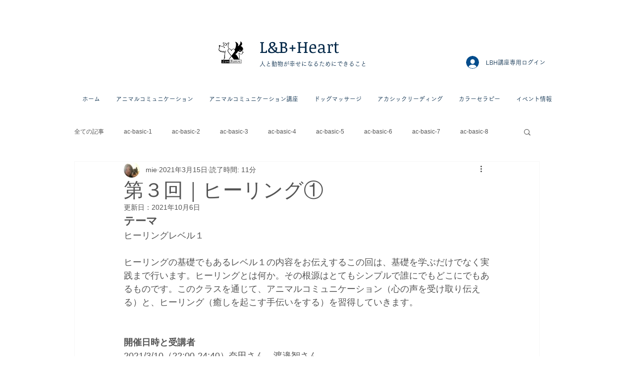

--- FILE ---
content_type: text/css; charset=utf-8
request_url: https://www.landbheart.com/_serverless/pro-gallery-css-v4-server/layoutCss?ver=2&id=1cqei-not-scoped&items=3639_640_499%7C3583_640_445&container=11538.625_740_353.71875_720&options=gallerySizeType:px%7CenableInfiniteScroll:true%7CtitlePlacement:SHOW_ON_HOVER%7CimageMargin:20%7CisVertical:false%7CgridStyle:0%7CgalleryLayout:1%7CnumberOfImagesPerRow:0%7CgallerySizePx:300%7CcubeType:fill%7CgalleryThumbnailsAlignment:none
body_size: -233
content:
#pro-gallery-1cqei-not-scoped [data-hook="item-container"][data-idx="0"].gallery-item-container{opacity: 1 !important;display: block !important;transition: opacity .2s ease !important;top: 0px !important;left: 0px !important;right: auto !important;height: 264px !important;width: 339px !important;} #pro-gallery-1cqei-not-scoped [data-hook="item-container"][data-idx="0"] .gallery-item-common-info-outer{height: 100% !important;} #pro-gallery-1cqei-not-scoped [data-hook="item-container"][data-idx="0"] .gallery-item-common-info{height: 100% !important;width: 100% !important;} #pro-gallery-1cqei-not-scoped [data-hook="item-container"][data-idx="0"] .gallery-item-wrapper{width: 339px !important;height: 264px !important;margin: 0 !important;} #pro-gallery-1cqei-not-scoped [data-hook="item-container"][data-idx="0"] .gallery-item-content{width: 339px !important;height: 264px !important;margin: 0px 0px !important;opacity: 1 !important;} #pro-gallery-1cqei-not-scoped [data-hook="item-container"][data-idx="0"] .gallery-item-hover{width: 339px !important;height: 264px !important;opacity: 1 !important;} #pro-gallery-1cqei-not-scoped [data-hook="item-container"][data-idx="0"] .item-hover-flex-container{width: 339px !important;height: 264px !important;margin: 0px 0px !important;opacity: 1 !important;} #pro-gallery-1cqei-not-scoped [data-hook="item-container"][data-idx="0"] .gallery-item-wrapper img{width: 100% !important;height: 100% !important;opacity: 1 !important;} #pro-gallery-1cqei-not-scoped [data-hook="item-container"][data-idx="1"].gallery-item-container{opacity: 1 !important;display: block !important;transition: opacity .2s ease !important;top: 0px !important;left: 359px !important;right: auto !important;height: 264px !important;width: 381px !important;} #pro-gallery-1cqei-not-scoped [data-hook="item-container"][data-idx="1"] .gallery-item-common-info-outer{height: 100% !important;} #pro-gallery-1cqei-not-scoped [data-hook="item-container"][data-idx="1"] .gallery-item-common-info{height: 100% !important;width: 100% !important;} #pro-gallery-1cqei-not-scoped [data-hook="item-container"][data-idx="1"] .gallery-item-wrapper{width: 381px !important;height: 264px !important;margin: 0 !important;} #pro-gallery-1cqei-not-scoped [data-hook="item-container"][data-idx="1"] .gallery-item-content{width: 381px !important;height: 264px !important;margin: 0px 0px !important;opacity: 1 !important;} #pro-gallery-1cqei-not-scoped [data-hook="item-container"][data-idx="1"] .gallery-item-hover{width: 381px !important;height: 264px !important;opacity: 1 !important;} #pro-gallery-1cqei-not-scoped [data-hook="item-container"][data-idx="1"] .item-hover-flex-container{width: 381px !important;height: 264px !important;margin: 0px 0px !important;opacity: 1 !important;} #pro-gallery-1cqei-not-scoped [data-hook="item-container"][data-idx="1"] .gallery-item-wrapper img{width: 100% !important;height: 100% !important;opacity: 1 !important;} #pro-gallery-1cqei-not-scoped .pro-gallery-prerender{height:264.03576075762817px !important;}#pro-gallery-1cqei-not-scoped {height:264.03576075762817px !important; width:740px !important;}#pro-gallery-1cqei-not-scoped .pro-gallery-margin-container {height:264.03576075762817px !important;}#pro-gallery-1cqei-not-scoped .pro-gallery {height:264.03576075762817px !important; width:740px !important;}#pro-gallery-1cqei-not-scoped .pro-gallery-parent-container {height:264.03576075762817px !important; width:760px !important;}